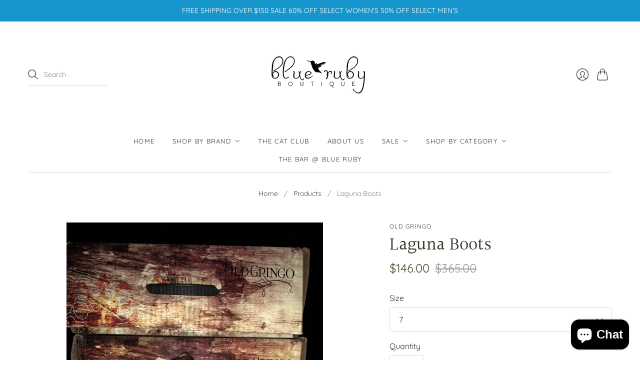

--- FILE ---
content_type: text/css
request_url: https://bluerubyboutique.com/cdn/shop/t/7/compiled_assets/styles.css?v=373
body_size: -787
content:
/*# sourceMappingURL=/cdn/shop/t/7/compiled_assets/styles.css.map?v=373 */
